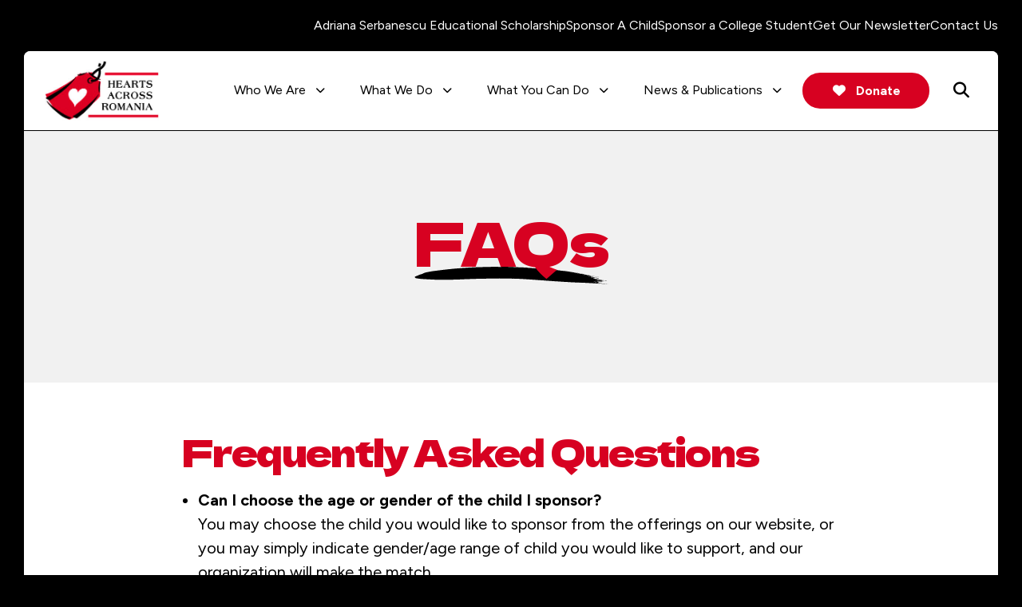

--- FILE ---
content_type: text/html; charset=UTF-8
request_url: https://www.heartsacrossromania.org/what_you_can_do/sponsor-a-child/faqs.html
body_size: 13277
content:
<!DOCTYPE html>

<!--[if lt IE 9]><html lang="en" class="no-js lt-ie10 lt-ie9"><![endif]-->
<!--[if IE 9]><html lang="en" class="no-js is-ie9 lt-ie10"><![endif]-->
<!--[if gt IE 9]><!--><html lang="en" class="no-js"><!--<![endif]-->

<head>
  <title>FAQs : Sponsor A Child : What You Can Do : Hearts Across Romania</title>
    <link rel="shortcut icon" href="https://cdn.firespring.com/images/af71cbcc-a816-4076-b234-5ff0ff5b06e3"/>


<!-- Meta tags -->
<meta charset="utf-8">
<meta name="viewport" content="width=device-width, initial-scale=1.0">





  <meta property="og:title" content="FAQs : Sponsor A Child : What You Can Do : Hearts Across Romania">
  <meta property="og:url" content="https://www.heartsacrossromania.org/what_you_can_do/sponsor-a-child/faqs.html">
  <meta property="og:type" content="website">
        <meta name="twitter:card" content="summary">
  <meta name="twitter:title" content="FAQs : Sponsor A Child : What You Can Do : Hearts Across Romania">
    
  <link rel="stylesheet" href="//cdn.firespring.com/core/v2/css/stylesheet.1768733383.css">

<!-- CSS -->
      <link rel="stylesheet" href="//cdn.firespring.com/designs/np_blossom/css/design-4746.1768733383.css">
  
<!-- SlickSlider Assets -->
  
<!-- jQuery -->
<script nonce="ec187df844bcb6b9ea8cf5ba29d88ea0a2a2d8970e956a94250d6dbd1092a259" type="text/javascript">
  (function (window) {
    if (window.location !== window.top.location) {
      var handler = function () {
        window.top.location = window.location;
        return false;
      };
      window.onclick = handler;
      window.onkeypress = handler;
    }
  })(this);
</script>
  <script nonce="ec187df844bcb6b9ea8cf5ba29d88ea0a2a2d8970e956a94250d6dbd1092a259" src="//cdn.firespring.com/core/v2/js/jquery.1768733383.js"></script>

<!-- Clicky Analytics -->
    <script
    nonce="ec187df844bcb6b9ea8cf5ba29d88ea0a2a2d8970e956a94250d6dbd1092a259"
    type="text/javascript"
  >
    var firespring = { log: function () { return }, goal: function () { return } }
    var firespring_site_id = Number('100824984');
    (function () {
      var s = document.createElement('script')
      s.type = 'text/javascript'
      s.async = true
      s.src = 'https://analytics.firespring.com/js';
      (document.getElementsByTagName('head')[0] || document.getElementsByTagName('body')[0]).appendChild(s)
    })()
  </script>
<!-- End Clicky Analytics --><!-- Google External Accounts -->
<script
  async
  nonce="ec187df844bcb6b9ea8cf5ba29d88ea0a2a2d8970e956a94250d6dbd1092a259"
  src="https://www.googletagmanager.com/gtag/js?id=G-3MXD5JNQ3T"
></script>
<script nonce="ec187df844bcb6b9ea8cf5ba29d88ea0a2a2d8970e956a94250d6dbd1092a259">
  window.dataLayer = window.dataLayer || []

  function gtag () {dataLayer.push(arguments)}

  gtag('js', new Date())
    gtag('config', 'G-3MXD5JNQ3T')
  </script>
<!-- End Google External Accounts -->

            
  

</head>

  <body class="internal ">

  
    <a href="#main-content" class="hidden-visually skip-to-main">Skip to main content</a>


      <div class="alert-quicklinks-container container-dark" role="region" aria-label="Alert Notice and Quicklinks">
            
                    <div class="quicklinks-container">
          <div class="wrap">
            <div class="content-block quicklinks-block">
  <div class="collection collection--list" id="content_da0cbf686f03b6eb8d2f3add868a50cb">

    

    <ul class="collection__items">

        
                        <li class="collection-item" id="content_da0cbf686f03b6eb8d2f3add868a50cb_item_14722108">
                                    <div class="collection-item__content">

          
                      <div class="collection-item-label"><a href="https://www.heartsacrossromania.org/what_you_can_do/adriana-serbanescu-educational-scholarship/adriana-serbanescu-educational-scholarship.html"     itemprop="url">Adriana Serbanescu Educational Scholarship</a></div>
          
          
        </div>
              </li>
                            <li class="collection-item" id="content_da0cbf686f03b6eb8d2f3add868a50cb_item_14722109">
                                    <div class="collection-item__content">

          
                      <div class="collection-item-label"><a href="https://www.heartsacrossromania.org/what_you_can_do/sponsor-a-child/overview.html"     itemprop="url">Sponsor A Child</a></div>
          
          
        </div>
              </li>
                            <li class="collection-item" id="content_da0cbf686f03b6eb8d2f3add868a50cb_item_14722110">
                                    <div class="collection-item__content">

          
                      <div class="collection-item-label"><a href="https://www.heartsacrossromania.org/what_you_can_do/sponsor-a-college-student/sponsor-a-college-student.html"     itemprop="url">Sponsor a College Student</a></div>
          
          
        </div>
              </li>
                            <li class="collection-item" id="content_da0cbf686f03b6eb8d2f3add868a50cb_item_14722111">
                                    <div class="collection-item__content">

          
                      <div class="collection-item-label"><a href="https://www.heartsacrossromania.org/news_publications/newsletter_signup.html"     itemprop="url">Get Our Newsletter</a></div>
          
          
        </div>
              </li>
                            <li class="collection-item" id="content_da0cbf686f03b6eb8d2f3add868a50cb_item_14722112">
                                    <div class="collection-item__content">

          
                      <div class="collection-item-label"><a href="https://www.heartsacrossromania.org/contact.html"     itemprop="url">Contact Us</a></div>
          
          
        </div>
              </li>
      
    </ul>

    </div>
</div>
          </div>
        </div>
          </div>
  
        <!-- Set Header Class if no Primary or Portal Nav exists -->

<header class="header " id="header" data-search-indexed="false">

    
  <div class="wrap">

        <div class="nav-logo">
                        <div class="header-logo">
            <a href="https://www.heartsacrossromania.org/"><img src="https://cdn.firespring.com/images/49b1e905-44dc-43ec-aacb-84fc0b5224ec.jpg" alt="Hearts Across Romania" title="logo"></a>
          </div>
                          <div class="sticky-logo">
            <a href="https://www.heartsacrossromania.org/"><img src="https://cdn.firespring.com/images/49b1e905-44dc-43ec-aacb-84fc0b5224ec.jpg" alt="Hearts Across Romania" title="logo"></a>
          </div>
              
             
    </div>
    
                                                  <nav class="nav nav_primary" aria-label="Primary">

    
    <ul class="nav__list nav-ul-0 nav dropdown nav-keyboard">
      
    <li class="nav-level-0 nav__list--parent">
      <a href="https://www.heartsacrossromania.org/who_we_are/">Who We Are</a>

      
        <ul class="nav-ul-1">
           
    <li class="nav-level-1">
      <a href="https://www.heartsacrossromania.org/who_we_are/">Our Story</a>

      
    </li>


    <li class="nav-level-1">
      <a href="https://www.heartsacrossromania.org/who_we_are/romanias-children.html">Romania&#039;s Children</a>

      
    </li>


    <li class="nav-level-1">
      <a href="https://www.heartsacrossromania.org/who_we_are/board-members.html">Board Members</a>

      
    </li>


    <li class="nav-level-1">
      <a href="https://www.heartsacrossromania.org/who_we_are/our-collaborators.html">Our Collaborators</a>

      
    </li>

        </ul>
      
    </li>


    <li class="nav-level-0 nav__list--parent">
      <a href="https://www.heartsacrossromania.org/what_we_do/">What We Do</a>

      
        <ul class="nav-ul-1">
           
    <li class="nav-level-1 nav__list--parent">
      <a href="https://www.heartsacrossromania.org/what_we_do/projects/">Projects</a>

      
        <ul class="nav-ul-2">
           
    <li class="nav-level-2">
      <a href="https://www.heartsacrossromania.org/what_we_do/projects/">Vision Program</a>

      
    </li>


    <li class="nav-level-2">
      <a href="https://www.heartsacrossromania.org/what_we_do/projects/medical-and-dental-program.html">Medical and Dental Program</a>

      
    </li>

        </ul>
      
    </li>

        </ul>
      
    </li>


    <li class="nav-level-0 nav__list--parent nav__list--here">
      <a href="https://www.heartsacrossromania.org/what_you_can_do/">What You Can Do</a>

      
        <ul class="nav-ul-1">
           
    <li class="nav-level-1">
      <a href="https://www.heartsacrossromania.org/what_you_can_do/">Donate</a>

      
    </li>


    <li class="nav-level-1 nav__list--parent nav__list--here">
      <a href="https://www.heartsacrossromania.org/what_you_can_do/sponsor-a-child/">Sponsor A Child</a>

      
        <ul class="nav-ul-2">
           
    <li class="nav-level-2">
      <a href="https://www.heartsacrossromania.org/what_you_can_do/sponsor-a-child/">Overview</a>

      
    </li>


    <li class="nav-level-2">
      <a href="https://www.heartsacrossromania.org/what_you_can_do/sponsor-a-child/children.html">Children</a>

      
    </li>


    <li class="nav-level-2 nav__list--here">
      <a href="https://www.heartsacrossromania.org/what_you_can_do/sponsor-a-child/faqs.html">FAQs</a>

      
    </li>

        </ul>
      
    </li>


    <li class="nav-level-1 nav__list--parent">
      <a href="https://www.heartsacrossromania.org/what_you_can_do/sponsor-a-college-student/">Sponsor a College Student</a>

      
        <ul class="nav-ul-2">
           
    <li class="nav-level-2">
      <a href="https://www.heartsacrossromania.org/what_you_can_do/sponsor-a-college-student/">Sponsor a College Student Overview</a>

      
    </li>


    <li class="nav-level-2">
      <a href="https://www.heartsacrossromania.org/what_you_can_do/sponsor-a-college-student/students.html">Students</a>

      
    </li>


    <li class="nav-level-2 nav__list--parent">
      <a href="https://www.heartsacrossromania.org/what_you_can_do/sponsor-a-college-student/our-2024-2025-college-students/">Our 2024-2025 College Students</a>

      
        <ul class="nav-ul-3">
           
    <li class="nav-level-3">
      <a href="https://www.heartsacrossromania.org/what_you_can_do/sponsor-a-college-student/our-2024-2025-college-students/">Our 2024-2025 College Students</a>

      
    </li>

        </ul>
      
    </li>


    <li class="nav-level-2">
      <a href="https://www.heartsacrossromania.org/what_you_can_do/sponsor-a-college-student/our-20023---2024-college-students.html">Our 2023 - 2024 College Students</a>

      
    </li>


    <li class="nav-level-2">
      <a href="https://www.heartsacrossromania.org/what_you_can_do/sponsor-a-college-student/our-2022-2023-college-students-continued.html">Our 2022-2023 College Students Continued</a>

      
    </li>


    <li class="nav-level-2">
      <a href="https://www.heartsacrossromania.org/what_you_can_do/sponsor-a-college-student/2017graduates.html">Graduates</a>

      
    </li>

        </ul>
      
    </li>


    <li class="nav-level-1 nav__list--parent">
      <a href="https://www.heartsacrossromania.org/what_you_can_do/adriana-serbanescu-educational-scholarship/">Adriana Serbanescu Educational Scholarship</a>

      
        <ul class="nav-ul-2">
           
    <li class="nav-level-2">
      <a href="https://www.heartsacrossromania.org/what_you_can_do/adriana-serbanescu-educational-scholarship/">Adriana Serbanescu Educational Scholarship</a>

      
    </li>

        </ul>
      
    </li>

        </ul>
      
    </li>


    <li class="nav-level-0 nav__list--parent">
      <a href="https://www.heartsacrossromania.org/news_publications/">News &amp; Publications</a>

      
        <ul class="nav-ul-1">
           
    <li class="nav-level-1">
      <a href="https://www.heartsacrossromania.org/news_publications/">Newsletters</a>

      
    </li>


    <li class="nav-level-1">
      <a href="https://www.heartsacrossromania.org/news_publications/photo_gallery.html">Photo Gallery</a>

      
    </li>


    <li class="nav-level-1">
      <a href="https://www.heartsacrossromania.org/news_publications/press-coverage.html">Press Coverage</a>

      
    </li>


    <li class="nav-level-1">
      <a href="https://www.heartsacrossromania.org/news_publications/testimonials.html">Testimonials</a>

      
    </li>

        </ul>
      
    </li>

    </ul>

    
  </nav>


          
        <div class="header-right">
      
            <div class="mobile-menu-toggle" tabindex="0" role="button" aria-label="Primary Navigation" aria-expanded="false">
        <i class="fa fa-bars"></i>
        <span class="sr-only">MENU</span>
      </div>

                    <div class="content-block donate-block">
  <div class="button-content" id="content_ecb9aeff72b7d7f0c8b14d9467af243a">
    <div class="button-content__content">
      <a href="https://www.heartsacrossromania.org/what_you_can_do/donate.html"   class="button button--icon button--icon-before"  itemprop="url">
              <i class="fa fa-fw fa-heart button--icon__before"></i>
            Donate
            </a>
    </div>
  </div>
</div>
      
                    <div class="search-toggle" tabindex="0" role="button" aria-label="Search Site" aria-expanded="false">
          <i class="fa fa-search"></i>
        </div>
        <div class="search-container-overlay">
          <div class="content-block search-block">
  <div class="search-form search-form--307bad52c44677b80ae24f051557f023" role="search">

  <form class="form--inline form--inline--no-button" novalidate>
    <div class="form-row">
      <div class="form-row__controls">
        <input aria-label="Search our site" type="search" id="search-form__input--307bad52c44677b80ae24f051557f023" autocomplete="off">
      </div>
    </div>
  </form>

  <div id="search-form__results--307bad52c44677b80ae24f051557f023" class="search-form__results"></div>
    <script nonce="ec187df844bcb6b9ea8cf5ba29d88ea0a2a2d8970e956a94250d6dbd1092a259" type="text/javascript">
      var ss360Config = window.ss360Config || []
      var config = {
        style: {
          themeColor: '#333333',
          accentColor: "#000000",
          loaderType: 'circle'
        },
        searchBox: {
          selector: "#search-form__input--307bad52c44677b80ae24f051557f023"
        },
        tracking: {
          providers: []
        },
        siteId: "www.heartsacrossromania.org",
        showErrors: false
      }
      if (!window.ss360Config[0]) {
        var stScript = document.createElement('script')
        stScript.type = 'text/javascript'
        stScript.async = true
        stScript.src = 'https://cdn.sitesearch360.com/v13/sitesearch360-v13.min.js'
        var entry = document.getElementsByTagName('script')[0]
        entry.parentNode.insertBefore(stScript, entry)
      }
      ss360Config.push(config)
    </script>
</div>
</div>
        </div>
      
    </div>

  </div>
</header>
  
    
    <section class="masthead-container" role="region" aria-label="masthead" data-search-indexed="true">
    <div class="dynamic-content">
              <p class="section-title">Sponsor A Child</p>
            <h1 class="page-title">FAQs</h1>
    </div>
      </section>

  <main id="main-content">
              <div class="primary-container" data-search-indexed="true">
        <div class="wrap">
          <h2>Frequently Asked Questions</h2>

        <div class="collection collection--list" id="content_454597d963343e0679d3280df991fbdd">

    

    <ul class="collection__items">

        
                        <li class="collection-item" id="content_454597d963343e0679d3280df991fbdd_item_14721485">
                                    <div class="collection-item__content">

          
                      <div class="collection-item-label">Can I choose the age or gender of the child I sponsor?</div>
          
                                  <div class="collection-item-description"><p>You may choose the child you would like to sponsor from the offerings on our website, or you may simply indicate gender/age range of child you would like to support, and our organization will make the match.</p></div>
          
        </div>
              </li>
                            <li class="collection-item" id="content_454597d963343e0679d3280df991fbdd_item_14721486">
                                    <div class="collection-item__content">

          
                      <div class="collection-item-label">How long is my sponsorship commitment?</div>
          
                                  <div class="collection-item-description"><p>We offer two types of sponsorships—ongoing and one-time. Ongoing sponsorships can be for any period of time the donor specifies, the most common time period being one year. Payments can also be made at specific intervals determined by the donor (i.e. monthly, quarterly, yearly, etc.).</p>

<p>Sponsorships can also be a onetime donation designated for a particular child with the donor choosing the child.</p></div>
          
        </div>
              </li>
                            <li class="collection-item" id="content_454597d963343e0679d3280df991fbdd_item_14721487">
                                    <div class="collection-item__content">

          
                      <div class="collection-item-label">How often will I receive news on my sponsored child?</div>
          
                                  <div class="collection-item-description"><p>You will receive updates and photos of your sponsored child after our spring and fall volunteer work team trips.</p></div>
          
        </div>
              </li>
                            <li class="collection-item" id="content_454597d963343e0679d3280df991fbdd_item_14721488">
                                    <div class="collection-item__content">

          
                      <div class="collection-item-label">How can I correspond with my child?</div>
          
                                  <div class="collection-item-description"><p>You can send cards, letters and pictures to your child by sending them to Hearts Across Romania, 2544 Brookside Dr., Irving, Texas 75063. Be sure your child's name is on the correspondence. Please do not include your address in letters to your child, as we ask that all correspondence be sent through our office.</p></div>
          
        </div>
              </li>
                            <li class="collection-item" id="content_454597d963343e0679d3280df991fbdd_item_14721489">
                                    <div class="collection-item__content">

          
                      <div class="collection-item-label">Can I send a gift to my child?</div>
          
                                  <div class="collection-item-description"><p>If you would like to remember your child in a special way, you may enclose small items in letters to your child. Some items that children will enjoy are: stickers, hair ribbons, picture postcards and other flat, inexpensive items.</p></div>
          
        </div>
              </li>
                            <li class="collection-item" id="content_454597d963343e0679d3280df991fbdd_item_14721490">
                                    <div class="collection-item__content">

          
                      <div class="collection-item-label">Is my donation tax deductible?</div>
          
                                  <div class="collection-item-description"><p>Hearts Across Romania is a tax-exempt, nonprofit organization under IRS code 501(c)(3). You will receive a receipt acknowledging your donation. Please check with your tax advisor about tax deductions.</p></div>
          
        </div>
              </li>
                            <li class="collection-item" id="content_454597d963343e0679d3280df991fbdd_item_14721491">
                                    <div class="collection-item__content">

          
                      <div class="collection-item-label">How often should I send in my donation?</div>
          
                                  <div class="collection-item-description"><p>You may send in your cash donation on an annual basis, semi-annually, quarterly, or monthly. Checks should be made payable to Hearts Across Romania. You can also make your donations via PayPal with the option of setting up a recurring payment for the duration of your sponsorship. Please note on your PayPal or check payments that your donation is for the Sponsor a Child program and indicate which specific child is the recipient of the donation.</p></div>
          
        </div>
              </li>
                            <li class="collection-item" id="content_454597d963343e0679d3280df991fbdd_item_14721492">
                                    <div class="collection-item__content">

          
                      <div class="collection-item-label">Can I make my donation online?</div>
          
                                  <div class="collection-item-description"><p>Yes, you can make a onetime or recurring donation online through PayPal. A onetime donation can be in any amount and you can use a credit card or your PayPal account. Recurring donations can be made only with a PayPal account and can be in the amount of $25, $35, $50, $75 or $100 monthly for a year. If donating online, please complete the online Sponsorship Application.</p></div>
          
        </div>
              </li>
                            <li class="collection-item" id="content_454597d963343e0679d3280df991fbdd_item_14721493">
                                    <div class="collection-item__content">

          
                      <div class="collection-item-label">Are children sponsored by more than one sponsor?</div>
          
                                  <div class="collection-item-description"><p>It is possible for children to have more than one sponsor depending on the level of sponsorship and the child’s needs. For example, a sponsorship level of $25 or $35 per month may not cover the financial needs of a particular child or sibling group, but two separate sponsorships combined might be adequate. Hearts Across Romania will monitor sponsorships and make determinations regarding maximum amounts per child on a case-by-case basis.</p></div>
          
        </div>
              </li>
      
    </ul>

    </div>

          <div class="clearfix"></div>
        </div>
      </div>
    
              <div class="secondary-row col-row wrap" data-search-indexed="true">
                  <div class="col col1 site-preview-no-animate">
                              <div id="content_a17d04614c5bc6eb41a3d78fa702247a"  class="image" style="max-width: 290px;">
    
    <img
        loading="lazy"
        width="290"
        height="350"
        alt=""
        src="https://cdn.firespring.com/images/feed8e66-84de-4908-b6b5-6b090292b6a0.jpg"
        srcset="https://cdn.firespring.com/images/feed8e66-84de-4908-b6b5-6b090292b6a0.jpg 290w"
        itemprop="image"
                    >
    

          </div>
    <div id="content_89ebebe964f9185b9ae46b139ce6be9a"  class="image" style="max-width: 290px;">
    
    <img
        loading="lazy"
        width="290"
        height="271"
        alt=""
        src="https://cdn.firespring.com/images/d73dde7a-f7a9-44c4-8039-01e90deb4a39.jpg"
        srcset="https://cdn.firespring.com/images/d73dde7a-f7a9-44c4-8039-01e90deb4a39.jpg 290w"
        itemprop="image"
                    >
    

          </div>
    <div id="content_46217c80dd43592d2dba61cf39d7b04c"  class="image" style="max-width: 290px;">
    
    <img
        loading="lazy"
        width="290"
        height="247"
        alt=""
        src="https://cdn.firespring.com/images/8ffe84fe-084f-484c-b6d2-57876afbbc44.jpg"
        srcset="https://cdn.firespring.com/images/8ffe84fe-084f-484c-b6d2-57876afbbc44.jpg 290w"
        itemprop="image"
                    >
    

          </div>
    <div id="content_e71942feeb8e54c318a4e0ff0ac847a6"  class="image" style="max-width: 290px;">
    
    <img
        loading="lazy"
        width="290"
        height="198"
        alt=""
        src="https://cdn.firespring.com/images/9de01f18-ab51-4adb-bf47-97d2807e47f3.jpg"
        srcset="https://cdn.firespring.com/images/9de01f18-ab51-4adb-bf47-97d2807e47f3.jpg 290w"
        itemprop="image"
                    >
    

          </div>

                      </div>
        
              </div>
      </main>

      <section class="logos-cta-container" role="region" aria-label="Call to Action and Logos">
                    <div class="logos-container">
          <div class="wrap">
                            <div class="content-block logos-block">
  <div class="collection collection--list" id="content_57b7b0a55c72af6c8e5d2caa99089220">

    

    <ul class="collection__items">

        
                                      <li class="collection-item collection-item--has-image" id="content_57b7b0a55c72af6c8e5d2caa99089220_item_14722103">
                                    <div class="collection-item__content clearfix">

                      <div id="content_f7a9830bc15e4d7789daa3e1235b6919_image_item_14722103"  class="collection-item-image image sb-float-right" style="max-width: 179px;">
    
    <img
        loading="lazy"
        width="179"
        height="155"
        alt="Charity"
        src="https://cdn.firespring.com/images/769c8697-4951-4c16-9874-4690b8ad43ef.jpg"
        srcset="https://cdn.firespring.com/images/769c8697-4951-4c16-9874-4690b8ad43ef.jpg 179w"
        itemprop="image"
                    >
    

          </div>
          
          
          
        </div>
              </li>
                                          <li class="collection-item collection-item--has-image" id="content_57b7b0a55c72af6c8e5d2caa99089220_item_14722104">
                                    <div class="collection-item__content clearfix">

                      <div id="content_f7a9830bc15e4d7789daa3e1235b6919_image_item_14722104"  class="collection-item-image image sb-float-right" style="max-width: 135px;">
    
    <img
        loading="lazy"
        width="135"
        height="135"
        alt="Guidestar"
        src="https://cdn.firespring.com/images/072adbed-8c96-4d4b-a1e0-62048998d4ac.png"
        srcset="https://cdn.firespring.com/images/072adbed-8c96-4d4b-a1e0-62048998d4ac.png 135w"
        itemprop="image"
                    >
    

          </div>
          
          
          
        </div>
              </li>
                                          <li class="collection-item collection-item--has-image" id="content_57b7b0a55c72af6c8e5d2caa99089220_item_14722105">
                                    <div class="collection-item__content clearfix">

                      <div id="content_f7a9830bc15e4d7789daa3e1235b6919_image_item_14722105"  class="collection-item-image image" style="max-width: 250px;">
    
    <img
        loading="lazy"
        width="250"
        height="250"
        alt="Network for Good"
        src="https://cdn.firespring.com/images/6df6aef2-b8aa-4354-adef-e3d4f9bd833b.png"
        srcset="https://cdn.firespring.com/images/6df6aef2-b8aa-4354-adef-e3d4f9bd833b.png 250w"
        itemprop="image"
                    >
    

          </div>
          
          
          
        </div>
              </li>
      
    </ul>

    </div>
</div>
                <!-- BEGIN .slider__controls -->
                <div class="slider__controls">
                  <div class="slider-controls-nav">
                    <a class="slider-nav slider-nav--prev" href="" aria-label="Go to Previous Slide"></a>
                    <a class="slider-nav slider-nav--next" href="" aria-label="Go to Next Slide"></a>
                  </div>
                  <div class="slider-controls-pager"></div>
                </div>
                <!-- END .slider__controls -->
                        <div class="clearfix"></div>
          </div>
        </div>
      
                </section>
  

        <footer class="footer container-dark" data-search-indexed="false">
  <div class="wrap">

    <div class="footer-top-row">
      <div class="col1">
        
        <div class="locations-container">
          <div class="locations-hours locations-hours--variable">

  <div class="location location--1" itemscope itemtype="https://schema.org/Organization">

          
        <div class="location__title">
          <h5 itemprop="name">Hearts Across Romania</h5>
        </div>

          
    <div class="location__info">

              
          <div class="location__address" itemprop="address" itemscope itemtype="https://schema.org/PostalAddress">

                          
                <div class="location-address location-address--1" itemprop="streetAddress">
                  9516 Summerhill Lane
                </div>

                                        
                <div class="location-address location-address--2" itemprop="streetAddress">
                  Dallas, Texas 75238
                </div>

                          
          </div>

              
                    
              
          <div class="location__links">
            <div class="location-links-email">
                                              <span class="value"><a href="https://www.heartsacrossromania.org/contact.html">admin@heartsacrossromania.org</a></span>
                          </div>
          </div>

              
                    
    </div>
  </div>


  <div class="location location--2" itemscope itemtype="https://schema.org/Organization">

              
    <div class="location__info">

                    
                    
                    
                    
    </div>
  </div>


  <div class="location location--3" itemscope itemtype="https://schema.org/Organization">

              
    <div class="location__info">

                    
                    
                    
                    
    </div>
  </div>


</div>        </div><!-- END .locations-container -->

                  <div class="content-block social-media-block">
  <div class="collection collection--list" id="content_c7b5a3e735f4f0cf5b19311576d5004f">

    

    <ul class="collection__items">

        
                                      <li class="collection-item collection-item--has-image" id="content_c7b5a3e735f4f0cf5b19311576d5004f_item_14722117">
                                    <div class="collection-item__content clearfix">

                      <div id="content_f7a9830bc15e4d7789daa3e1235b6919_image_item_14722117"  class="collection-item-image image" style="max-width: 25px;">
    <a href="https://www.facebook.com/HeartsAcrossRomania" target="_blank" rel="noopener noreferrer "    itemprop="url">
    <img
        loading="lazy"
        width="25"
        height="48"
        alt="Facebook"
        src="https://cdn.firespring.com/images/0a59f938-34c0-4875-9625-2f27693139f0.png"
        srcset="https://cdn.firespring.com/images/0a59f938-34c0-4875-9625-2f27693139f0.png 25w"
        itemprop="image"
                    >
    </a>

          </div>
          
                      <div class="collection-item-label"><a href="https://www.facebook.com/HeartsAcrossRomania" target="_blank" rel="noopener noreferrer "    itemprop="url">Facebook</a></div>
          
          
        </div>
              </li>
                                          <li class="collection-item collection-item--has-image" id="content_c7b5a3e735f4f0cf5b19311576d5004f_item_14722118">
                                    <div class="collection-item__content clearfix">

                      <div id="content_f7a9830bc15e4d7789daa3e1235b6919_image_item_14722118"  class="collection-item-image image" style="max-width: 42px;">
    <a href="https://www.linkedin.com/company/3218271?trk=tyah&amp;trkInfo=tarId%3A1416261311432%2Ctas%3Ahearts%20across%20romania%2Cidx%3A1-1-1" target="_blank" rel="noopener noreferrer "    itemprop="url">
    <img
        loading="lazy"
        width="42"
        height="42"
        alt="LinkedIn"
        src="https://cdn.firespring.com/images/b6651f49-ca85-4bb6-bad5-e82b174a4d7f.png"
        srcset="https://cdn.firespring.com/images/b6651f49-ca85-4bb6-bad5-e82b174a4d7f.png 42w"
        itemprop="image"
                    >
    </a>

          </div>
          
                      <div class="collection-item-label"><a href="https://www.linkedin.com/company/3218271?trk=tyah&amp;trkInfo=tarId%3A1416261311432%2Ctas%3Ahearts%20across%20romania%2Cidx%3A1-1-1" target="_blank" rel="noopener noreferrer "    itemprop="url">LinkedIn</a></div>
          
          
        </div>
              </li>
                                          <li class="collection-item collection-item--has-image" id="content_c7b5a3e735f4f0cf5b19311576d5004f_item_14722119">
                                    <div class="collection-item__content clearfix">

                      <div id="content_f7a9830bc15e4d7789daa3e1235b6919_image_item_14722119"  class="collection-item-image image" style="max-width: 36px;">
    <a href="https://www.pinterest.com/haromania/" target="_blank" rel="noopener noreferrer "    itemprop="url">
    <img
        loading="lazy"
        width="36"
        height="48"
        alt="Pinterest"
        src="https://cdn.firespring.com/images/caf92273-e5c0-4e76-875e-f179cba9ff62.png"
        srcset="https://cdn.firespring.com/images/caf92273-e5c0-4e76-875e-f179cba9ff62.png 36w"
        itemprop="image"
                    >
    </a>

          </div>
          
                      <div class="collection-item-label"><a href="https://www.pinterest.com/haromania/" target="_blank" rel="noopener noreferrer "    itemprop="url">Pinterest</a></div>
          
          
        </div>
              </li>
                                          <li class="collection-item collection-item--has-image" id="content_c7b5a3e735f4f0cf5b19311576d5004f_item_14722120">
                                    <div class="collection-item__content clearfix">

                      <div id="content_f7a9830bc15e4d7789daa3e1235b6919_image_item_14722120"  class="collection-item-image image" style="max-width: 48px;">
    <a href="https://twitter.com/HeartsRomania" target="_blank" rel="noopener noreferrer "    itemprop="url">
    <img
        loading="lazy"
        width="48"
        height="40"
        alt="Twitter"
        src="https://cdn.firespring.com/images/1ec66c5f-1fc6-40d9-8ecb-2b4fd1d1fe21.png"
        srcset="https://cdn.firespring.com/images/1ec66c5f-1fc6-40d9-8ecb-2b4fd1d1fe21.png 48w"
        itemprop="image"
                    >
    </a>

          </div>
          
          
          
        </div>
              </li>
      
    </ul>

    </div>
</div>
              </div>

      
          </div>

    
    <div class="footer-bottom-row">
      <div class="copy-container">
        &copy; Copyright 2026
        <span class="site-title">Hearts Across Romania</span>
      </div><!-- END .copy-container -->

            <div class="policy-links">
              <!-- BEGIN privacy policy -->
        <div class="policy-link policy-link--privacy">

          <a href="#privacy-policy" class="lightbox lightbox--inline js-lightbox--inline">Privacy Policy</a>

          <div id="privacy-policy" class="inline-popup inline-popup--medium mfp-hide">

            <div class="policy-title">
              <h2>Privacy Policy</h2>
            </div>

            <div class="policy-content">
              <ol>

<li><strong>What Information Do We Collect?</strong>
When you visit our website you may provide us with two types of information: personal information you knowingly choose to disclose that is collected on an individual basis and website use information collected on an aggregate basis as you and others browse our website.</li>

<li><strong>Personal Information You Choose to Provide</strong>
We may request that you voluntarily supply us with personal information, including your email address, postal address, home or work telephone number and other personal information for such purposes as correspondence, placing an order, requesting an estimate, or participating in online surveys.
If you choose to correspond with us through email, we may retain the content of your email messages together with your email address and our responses. We provide the same protections for these electronic communications that we employ in the maintenance of information received by mail and telephone.</li>

<li><strong>Website Use Information</strong>
Similar to other websites, our site may utilize a standard technology called "cookies" (see explanation below, "What Are Cookies?") and web server logs to collect information about how our website is used. Information gathered through cookies and server logs may include the date and time of visits, the pages viewed, time spent at our website, and the sites visited just before and just after ours. This information is collected on an aggregate basis. None of this information is associated with you as an individual.</li>

<li><strong>How Do We Use the Information That You Provide to Us?</strong>
Broadly speaking, we use personal information for purposes of administering our business activities, providing service and support and making available other products and services to our customers and prospective customers. Occasionally, we may also use the information we collect to notify you about important changes to our website, new services and special offers we think you will find valuable. The lists used to send you product and service offers are developed and managed under our traditional standards designed to safeguard the security and privacy of all personal information provided by our users. You may at any time to notify us of your desire not to receive these offers.</li>

<li><strong>What Are Cookies?</strong>
Cookies are a feature of web browser software that allows web servers to recognize the computer used to access a website. Cookies are small pieces of data that are stored by a user's web browser on the user's hard drive. Cookies can remember what information a user accesses on one web page to simplify subsequent interactions with that website by the same user or to use the information to streamline the user's transactions on related web pages. This makes it easier for a user to move from web page to web page and to complete commercial transactions over the Internet. Cookies should make your online experience easier and more personalized.</li>

<li><strong>How Do We Use Information Collected From Cookies?</strong>
We use website browser software tools such as cookies and web server logs to gather information about our website users' browsing activities, in order to constantly improve our website and better serve our users. This information assists us to design and arrange our web pages in the most user-friendly manner and to continually improve our website to better meet the needs of our users and prospective users.
Cookies help us collect important business and technical statistics. The information in the cookies lets us trace the paths followed by users to our website as they move from one page to another. Web server logs allow us to count how many people visit our website and evaluate our website's visitor capacity. We do not use these technologies to capture your individual email address or any personally identifying information about you.</li>

<li><strong>Notice of New Services and Changes</strong>
Occasionally, we may use the information we collect to notify you about important changes to our website, new services and special offers we think you will find valuable. As a user of our website, you will be given the opportunity to notify us of your desire not to receive these offers by clicking on a response box when you receive such an offer or by sending us an email request.</li>

<li><strong>How Do We Secure Information Transmissions?</strong>
When you send confidential personal information to us on our website, a secure server software which we have licensed encrypts all information you input before it is sent to us. The information is scrambled en route and decoded once it reaches our website.
Other email that you may send to us may not be secure unless we advise you that security measures will be in place prior to your transmitting the information. For that reason, we ask that you do not send confidential information such as Social Security, credit card, or account numbers to us through an unsecured email.</li>

<li><strong>How Do We Protect Your Information?</strong>
Information Security -- We utilize encryption/security software to safeguard the confidentiality of personal information we collect from unauthorized access or disclosure and accidental loss, alteration or destruction.
Evaluation of Information Protection Practices -- Periodically, our operations and business practices are reviewed for compliance with organization policies and procedures governing the security, confidentiality and quality of our information.
Employee Access, Training and Expectations -- Our organization values, ethical standards, policies and practices are committed to the protection of user information. In general, our business practices limit employee access to confidential information, and limit the use and disclosure of such information to authorized persons, processes and transactions.</li>

<li><strong>How Can You Access and Correct Your Information?</strong>
You may request access to all your personally identifiable information that we collect online and maintain in our database by emailing us using the contact form provided to you within the site structure of our website.</li>

<li><strong>Do We Disclose Information to Outside Parties?</strong>
We may provide aggregate information about our customers, sales, website traffic patterns and related website information to our affiliates or reputable third parties, but this information will not include personally identifying data, except as otherwise provided in this privacy policy.</li>

<li><strong>What About Legally Compelled Disclosure of Information?</strong>
We may disclose information when legally compelled to do so, in other words, when we, in good faith, believe that the law requires it or for the protection of our legal rights.</li>

<li><strong>Permission to Use of Materials</strong>
The right to download and store or output the materials in our website is granted for the user's personal use only, and materials may not be reproduced in any edited form. Any other reproduction, transmission, performance, display or editing of these materials by any means mechanical or electronic without our express written permission is strictly prohibited. Users wishing to obtain permission to reprint or reproduce any materials appearing on this site may contact us directly.</li>

</ol>
            </div>

          </div>

        </div>
        <!-- END privacy policy -->
      
              <!-- BEGIN terms & conditions -->
        <div class="policy-link policy-link--terms-conditions">

          <a href="#terms-conditions" class="lightbox lightbox--inline js-lightbox--inline">Terms &amp; Conditions</a>

          <div id="terms-conditions" class="inline-popup inline-popup--medium mfp-hide">

            <div class="policy-title">

              <h2>Terms &amp; Conditions</h2>

            </div>

            <div class="policy-content">
              <h2>Donation Refund Policy</h2>

We are grateful for your donation and support of our organization. If you have made an error in making your donation or change your mind about contributing to our organization please contact us.  Refunds are returned using the original method of payment. If you made your donation by credit card, your refund will be credited to that same credit card.

<h2>Automated Recurring Donation Cancellation</h2>

Ongoing support is important to enabling projects to continue their work, so we encourage donors to continue to contribute to projects over time. But if you must cancel your recurring donation, please notify us.
            </div>

          </div>

        </div>
        <!-- END terms & conditions -->
          </div>
  
      <div class="powered-by">
  Crafted by <a href="https://www.firespring.com/services/nonprofit-website-builder/" target="_blank" rel="noopener noreferrer">Firespring</a>
</div>
    </div>

  </div>
</footer>
    
    <section class="mobile-container container-dark" aria-label="Menu" data-search-indexed="false">
  <div class="mobile-menu-wrap">

                                                  <nav class="nav mobile" aria-label="Secondary">

    
    <ul class="nav__list nav-ul-0 nav accordion">
      
    <li class="nav-level-0 nav__list--parent">
      <a href="https://www.heartsacrossromania.org/who_we_are/">Who We Are</a>

      
        <ul class="nav-ul-1">
           
    <li class="nav-level-1">
      <a href="https://www.heartsacrossromania.org/who_we_are/">Our Story</a>

      
    </li>


    <li class="nav-level-1">
      <a href="https://www.heartsacrossromania.org/who_we_are/romanias-children.html">Romania&#039;s Children</a>

      
    </li>


    <li class="nav-level-1">
      <a href="https://www.heartsacrossromania.org/who_we_are/board-members.html">Board Members</a>

      
    </li>


    <li class="nav-level-1">
      <a href="https://www.heartsacrossromania.org/who_we_are/our-collaborators.html">Our Collaborators</a>

      
    </li>

        </ul>
      
    </li>


    <li class="nav-level-0 nav__list--parent">
      <a href="https://www.heartsacrossromania.org/what_we_do/">What We Do</a>

      
        <ul class="nav-ul-1">
           
    <li class="nav-level-1 nav__list--parent">
      <a href="https://www.heartsacrossromania.org/what_we_do/projects/">Projects</a>

      
        <ul class="nav-ul-2">
           
    <li class="nav-level-2">
      <a href="https://www.heartsacrossromania.org/what_we_do/projects/">Vision Program</a>

      
    </li>


    <li class="nav-level-2">
      <a href="https://www.heartsacrossromania.org/what_we_do/projects/medical-and-dental-program.html">Medical and Dental Program</a>

      
    </li>

        </ul>
      
    </li>

        </ul>
      
    </li>


    <li class="nav-level-0 nav__list--parent nav__list--here">
      <a href="https://www.heartsacrossromania.org/what_you_can_do/">What You Can Do</a>

      
        <ul class="nav-ul-1">
           
    <li class="nav-level-1">
      <a href="https://www.heartsacrossromania.org/what_you_can_do/">Donate</a>

      
    </li>


    <li class="nav-level-1 nav__list--parent nav__list--here">
      <a href="https://www.heartsacrossromania.org/what_you_can_do/sponsor-a-child/">Sponsor A Child</a>

      
        <ul class="nav-ul-2">
           
    <li class="nav-level-2">
      <a href="https://www.heartsacrossromania.org/what_you_can_do/sponsor-a-child/">Overview</a>

      
    </li>


    <li class="nav-level-2">
      <a href="https://www.heartsacrossromania.org/what_you_can_do/sponsor-a-child/children.html">Children</a>

      
    </li>


    <li class="nav-level-2 nav__list--here">
      <a href="https://www.heartsacrossromania.org/what_you_can_do/sponsor-a-child/faqs.html">FAQs</a>

      
    </li>

        </ul>
      
    </li>


    <li class="nav-level-1 nav__list--parent">
      <a href="https://www.heartsacrossromania.org/what_you_can_do/sponsor-a-college-student/">Sponsor a College Student</a>

      
        <ul class="nav-ul-2">
           
    <li class="nav-level-2">
      <a href="https://www.heartsacrossromania.org/what_you_can_do/sponsor-a-college-student/">Sponsor a College Student Overview</a>

      
    </li>


    <li class="nav-level-2">
      <a href="https://www.heartsacrossromania.org/what_you_can_do/sponsor-a-college-student/students.html">Students</a>

      
    </li>


    <li class="nav-level-2 nav__list--parent">
      <a href="https://www.heartsacrossromania.org/what_you_can_do/sponsor-a-college-student/our-2024-2025-college-students/">Our 2024-2025 College Students</a>

      
        <ul class="nav-ul-3">
           
    <li class="nav-level-3">
      <a href="https://www.heartsacrossromania.org/what_you_can_do/sponsor-a-college-student/our-2024-2025-college-students/">Our 2024-2025 College Students</a>

      
    </li>

        </ul>
      
    </li>


    <li class="nav-level-2">
      <a href="https://www.heartsacrossromania.org/what_you_can_do/sponsor-a-college-student/our-20023---2024-college-students.html">Our 2023 - 2024 College Students</a>

      
    </li>


    <li class="nav-level-2">
      <a href="https://www.heartsacrossromania.org/what_you_can_do/sponsor-a-college-student/our-2022-2023-college-students-continued.html">Our 2022-2023 College Students Continued</a>

      
    </li>


    <li class="nav-level-2">
      <a href="https://www.heartsacrossromania.org/what_you_can_do/sponsor-a-college-student/2017graduates.html">Graduates</a>

      
    </li>

        </ul>
      
    </li>


    <li class="nav-level-1 nav__list--parent">
      <a href="https://www.heartsacrossromania.org/what_you_can_do/adriana-serbanescu-educational-scholarship/">Adriana Serbanescu Educational Scholarship</a>

      
        <ul class="nav-ul-2">
           
    <li class="nav-level-2">
      <a href="https://www.heartsacrossromania.org/what_you_can_do/adriana-serbanescu-educational-scholarship/">Adriana Serbanescu Educational Scholarship</a>

      
    </li>

        </ul>
      
    </li>

        </ul>
      
    </li>


    <li class="nav-level-0 nav__list--parent">
      <a href="https://www.heartsacrossromania.org/news_publications/">News &amp; Publications</a>

      
        <ul class="nav-ul-1">
           
    <li class="nav-level-1">
      <a href="https://www.heartsacrossromania.org/news_publications/">Newsletters</a>

      
    </li>


    <li class="nav-level-1">
      <a href="https://www.heartsacrossromania.org/news_publications/photo_gallery.html">Photo Gallery</a>

      
    </li>


    <li class="nav-level-1">
      <a href="https://www.heartsacrossromania.org/news_publications/press-coverage.html">Press Coverage</a>

      
    </li>


    <li class="nav-level-1">
      <a href="https://www.heartsacrossromania.org/news_publications/testimonials.html">Testimonials</a>

      
    </li>

        </ul>
      
    </li>

    </ul>

    
  </nav>


          
              <div class="content-block quicklinks-block">
  <div class="collection collection--list" id="content_da0cbf686f03b6eb8d2f3add868a50cb">

    

    <ul class="collection__items">

        
                        <li class="collection-item" id="content_da0cbf686f03b6eb8d2f3add868a50cb_item_14722108">
                                    <div class="collection-item__content">

          
                      <div class="collection-item-label"><a href="https://www.heartsacrossromania.org/what_you_can_do/adriana-serbanescu-educational-scholarship/adriana-serbanescu-educational-scholarship.html"     itemprop="url">Adriana Serbanescu Educational Scholarship</a></div>
          
          
        </div>
              </li>
                            <li class="collection-item" id="content_da0cbf686f03b6eb8d2f3add868a50cb_item_14722109">
                                    <div class="collection-item__content">

          
                      <div class="collection-item-label"><a href="https://www.heartsacrossromania.org/what_you_can_do/sponsor-a-child/overview.html"     itemprop="url">Sponsor A Child</a></div>
          
          
        </div>
              </li>
                            <li class="collection-item" id="content_da0cbf686f03b6eb8d2f3add868a50cb_item_14722110">
                                    <div class="collection-item__content">

          
                      <div class="collection-item-label"><a href="https://www.heartsacrossromania.org/what_you_can_do/sponsor-a-college-student/sponsor-a-college-student.html"     itemprop="url">Sponsor a College Student</a></div>
          
          
        </div>
              </li>
                            <li class="collection-item" id="content_da0cbf686f03b6eb8d2f3add868a50cb_item_14722111">
                                    <div class="collection-item__content">

          
                      <div class="collection-item-label"><a href="https://www.heartsacrossromania.org/news_publications/newsletter_signup.html"     itemprop="url">Get Our Newsletter</a></div>
          
          
        </div>
              </li>
                            <li class="collection-item" id="content_da0cbf686f03b6eb8d2f3add868a50cb_item_14722112">
                                    <div class="collection-item__content">

          
                      <div class="collection-item-label"><a href="https://www.heartsacrossromania.org/contact.html"     itemprop="url">Contact Us</a></div>
          
          
        </div>
              </li>
      
    </ul>

    </div>
</div>
    
  </div><!-- END .mobile-menu-wrap -->

  <div class="mobile-menu-header">
              <div class="content-block search-2-block">
  <div class="search-form search-form--0dae3c453bbe4df0b43fe23d7993942a" role="search">

  <form class="form--inline form--inline--no-button" novalidate>
    <div class="form-row">
      <div class="form-row__controls">
        <input aria-label="Search our site" type="search" id="search-form__input--0dae3c453bbe4df0b43fe23d7993942a" autocomplete="off">
      </div>
    </div>
  </form>

  <div id="search-form__results--0dae3c453bbe4df0b43fe23d7993942a" class="search-form__results"></div>
    <script nonce="ec187df844bcb6b9ea8cf5ba29d88ea0a2a2d8970e956a94250d6dbd1092a259" type="text/javascript">
      var ss360Config = window.ss360Config || []
      var config = {
        style: {
          themeColor: '#333333',
          accentColor: "#000000",
          loaderType: 'circle'
        },
        searchBox: {
          selector: "#search-form__input--0dae3c453bbe4df0b43fe23d7993942a"
        },
        tracking: {
          providers: []
        },
        siteId: "www.heartsacrossromania.org",
        showErrors: false
      }
      if (!window.ss360Config[0]) {
        var stScript = document.createElement('script')
        stScript.type = 'text/javascript'
        stScript.async = true
        stScript.src = 'https://cdn.sitesearch360.com/v13/sitesearch360-v13.min.js'
        var entry = document.getElementsByTagName('script')[0]
        entry.parentNode.insertBefore(stScript, entry)
      }
      ss360Config.push(config)
    </script>
</div>
</div>
    
        <div class="mobile-menu-toggle-wrapper">
      <div class="mobile-menu-toggle" tabindex="0" role="button" aria-label="Close Mobile Menu">
        <i class="fa fa-times"></i>
        <span class="sr-only">MENU CLOSE</span>
      </div>
    </div>
  </div><!-- END .mobil-menu-header -->
</section>


  



  <script nonce="ec187df844bcb6b9ea8cf5ba29d88ea0a2a2d8970e956a94250d6dbd1092a259" src="//cdn.firespring.com/core/v2/js/footer_scripts.1768733383.js"></script>

<script nonce="ec187df844bcb6b9ea8cf5ba29d88ea0a2a2d8970e956a94250d6dbd1092a259">
  (function(h,o,u,n,d) {
    h=h[d]=h[d]||{q:[],onReady:function(c){h.q.push(c)}}
    d=o.createElement(u);d.async=1;d.src=n
    n=o.getElementsByTagName(u)[0];n.parentNode.insertBefore(d,n)
  })(window,document,'script','https://www.datadoghq-browser-agent.com/us1/v6/datadog-rum.js','DD_RUM')

  // regex patterns to identify known bot instances:
  let botPattern = "(googlebot\/|bot|Googlebot-Mobile|Googlebot-Image|Google favicon|Mediapartners-Google|bingbot|slurp|java|wget|curl|Commons-HttpClient|Python-urllib|libwww|httpunit|nutch|phpcrawl|msnbot|jyxobot|FAST-WebCrawler|FAST Enterprise Crawler|biglotron|teoma|convera|seekbot|gigablast|exabot|ngbot|ia_archiver|GingerCrawler|webmon |httrack|webcrawler|grub.org|UsineNouvelleCrawler|antibot|netresearchserver|speedy|fluffy|bibnum.bnf|findlink|msrbot|panscient|yacybot|AISearchBot|IOI|ips-agent|tagoobot|MJ12bot|dotbot|woriobot|yanga|buzzbot|mlbot|yandexbot|purebot|Linguee Bot|Voyager|CyberPatrol|voilabot|baiduspider|citeseerxbot|spbot|twengabot|postrank|turnitinbot|scribdbot|page2rss|sitebot|linkdex|Adidxbot|blekkobot|ezooms|dotbot|Mail.RU_Bot|discobot|heritrix|findthatfile|europarchive.org|NerdByNature.Bot|sistrix crawler|ahrefsbot|Aboundex|domaincrawler|wbsearchbot|summify|ccbot|edisterbot|seznambot|ec2linkfinder|gslfbot|aihitbot|intelium_bot|facebookexternalhit|yeti|RetrevoPageAnalyzer|lb-spider|sogou|lssbot|careerbot|wotbox|wocbot|ichiro|DuckDuckBot|lssrocketcrawler|drupact|webcompanycrawler|acoonbot|openindexspider|gnam gnam spider|web-archive-net.com.bot|backlinkcrawler|coccoc|integromedb|content crawler spider|toplistbot|seokicks-robot|it2media-domain-crawler|ip-web-crawler.com|siteexplorer.info|elisabot|proximic|changedetection|blexbot|arabot|WeSEE:Search|niki-bot|CrystalSemanticsBot|rogerbot|360Spider|psbot|InterfaxScanBot|Lipperhey SEO Service|CC Metadata Scaper|g00g1e.net|GrapeshotCrawler|urlappendbot|brainobot|fr-crawler|binlar|SimpleCrawler|Livelapbot|Twitterbot|cXensebot|smtbot|bnf.fr_bot|A6-Indexer|ADmantX|Facebot|Twitterbot|OrangeBot|memorybot|AdvBot|MegaIndex|SemanticScholarBot|ltx71|nerdybot|xovibot|BUbiNG|Qwantify|archive.org_bot|Applebot|TweetmemeBot|crawler4j|findxbot|SemrushBot|yoozBot|lipperhey|y!j-asr|Domain Re-Animator Bot|AddThis)";

  let regex = new RegExp(botPattern, 'i');

  // define var conditionalSampleRate as 0 if the userAgent matches a pattern in botPatterns
  // otherwise, define conditionalSampleRate as 100
  let conditionalSampleRate = regex.test(navigator.userAgent) ? 0 : 10;
  window.DD_RUM.onReady(function() {
    window.DD_RUM.init({
      applicationId: 'a1c5469d-ab6f-4740-b889-5955b6c24e72',
      clientToken: 'pub9ae25d27d775da672cae8a79ec522337',
      site: 'datadoghq.com',
      service: 'fdp',
      env: 'production',
      sessionSampleRate: conditionalSampleRate,
      sessionReplaySampleRate: 0,
      defaultPrivacyLevel: 'mask',
      trackUserInteractions: true,
      trackResources: true,
      trackLongTasks: 1,
      traceContextInjection: 'sampled'
    });
  });
</script>

  <script nonce="ec187df844bcb6b9ea8cf5ba29d88ea0a2a2d8970e956a94250d6dbd1092a259" src="https://cdn.firespring.com/core/v2/js/fireSlider/velocity.min.js"></script>
  <script nonce="ec187df844bcb6b9ea8cf5ba29d88ea0a2a2d8970e956a94250d6dbd1092a259" src="https://cdn.firespring.com/core/v2/js/fireSlider/jquery.fireSlider.velocity.js"></script>
        <script type="application/javascript" nonce="ec187df844bcb6b9ea8cf5ba29d88ea0a2a2d8970e956a94250d6dbd1092a259">
      $(document).ready(() => {
        var noneEffect = function(element, options) {
          element.velocity({translateX: [(options.nextPos + '%'), (options.currPos + '%')]}, {duration: 0, queue: options.effect, easing: [0]});
        }
        fireSlider.prototype.Effects.register('none', noneEffect);
      })
    </script>
  

  <noscript><p><img
        alt="Firespring Analytics"
        width="1"
        height="1"
        src="https://analytics.firespring.com//100824984.gif"
      /></p></noscript>
          <script nonce="ec187df844bcb6b9ea8cf5ba29d88ea0a2a2d8970e956a94250d6dbd1092a259" src="//cdn.firespring.com/designs/np_blossom/js/8247b22743a1ed8d863be45f83512742ead5361f.1768733383.js" type="text/javascript"></script>
        </body>


</html>